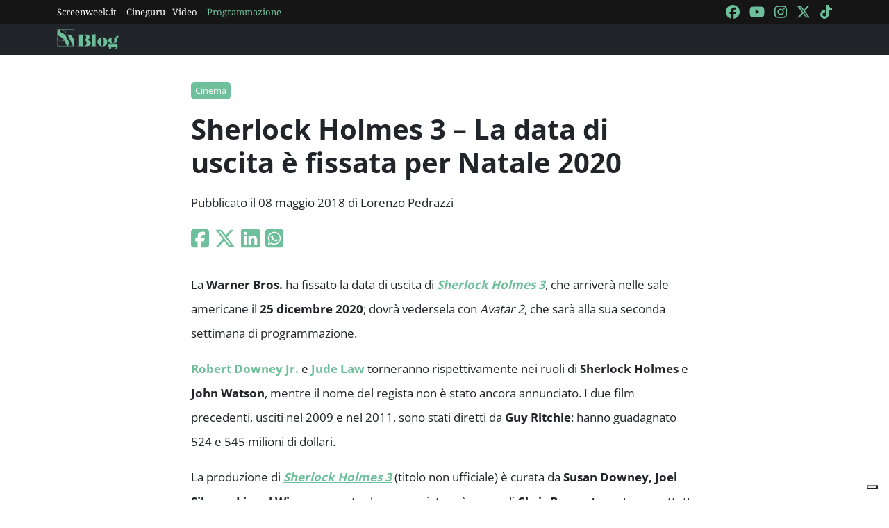

--- FILE ---
content_type: text/html; charset=utf-8
request_url: https://blog.screenweek.it/2018/05/sherlock-holmes-3-la-data-uscita-fissata-natale-2020/
body_size: 3470
content:
<!DOCTYPE html>
<html>

<head>
    <meta charset="utf-8">
    <meta name="viewport" content="width=device-width, initial-scale=1, shrink-to-fit=no">
    <title>Sherlock Holmes 3 - La data di uscita è fissata per Natale 2020 | ScreenWEEK</title>
    <link rel="icon" type="image/png" href="https://static.screenweek.eu/favicon-96x96.png" sizes="96x96" />
    <link rel="icon" type="image/svg+xml" href="https://static.screenweek.eu/favicon.svg" />
    <link rel="shortcut icon" href="https://static.screenweek.eu/favicon.ico" />
    <link rel="apple-touch-icon" sizes="180x180" href="https://static.screenweek.eu/apple-touch-icon.png" />
    <meta name="apple-mobile-web-app-title" content="ScreenWEEK" />
    <link rel="manifest" href="https://static.screenweek.eu/site.webmanifest" />
    <!-- Google Tag Manager -->
    
    <script>(function (w, d, s, l, i) {
            w[l] = w[l] || []; w[l].push({
                'gtm.start':
                    new Date().getTime(), event: 'gtm.js'
            }); var f = d.getElementsByTagName(s)[0],
                j = d.createElement(s), dl = l != 'dataLayer' ? '&l=' + l : ''; j.async = true; j.src =
                    'https://www.googletagmanager.com/gtm.js?id=' + i + dl; f.parentNode.insertBefore(j, f);
        })(window, document, 'script', 'dataLayer', 'GTM-NWG33PMG');</script>
    
    <!-- End Google Tag Manager -->
    
<script defer="defer" src="https://static.screenweek.eu/blog_single119.js"></script>
<link href="https://static.screenweek.eu/blog_single119.css" rel="stylesheet">
<meta name="description" content="Warner ha fissato la data di uscita di Sherlock Holmes 3, che arriverà nelle sale americane nove anni dopo il secondo capitolo.">

<meta name="og:title" content="Sherlock Holmes 3 - La data di uscita è fissata per Natale 2020" />
<meta name="og:description" content="Warner ha fissato la data di uscita di Sherlock Holmes 3, che arriverà nelle sale americane nove anni dopo il secondo capitolo." />
<meta name="og:url" content="https://blog.screenweek.it/2018/05/sherlock-holmes-3-la-data-uscita-fissata-natale-2020/" />
<meta name="og:type" content="article" />
<meta name="og:site_name" content="ScreenWEEK" />
<meta name="og:locale" content="it_IT" />
<meta name="author" content="Lorenzo Pedrazzi" />
<meta name="custom-id" content="197483" />
<meta name="article:published_time" content="2018-05-08" />
<link rel="canonical" href="https://blog.screenweek.it/2018/05/sherlock-holmes-3-la-data-uscita-fissata-natale-2020/" />

    
    <style>
        .advScreenWEEK {
            display: none !important;
        }
        .adv-single{
            display: none !important;
        }
    </style>
    
</head>

<body class="single">
    <!-- Google Tag Manager (noscript) -->
    <noscript><iframe src="https://www.googletagmanager.com/ns.html?id=GTM-NWG33PMG" height="0" width="0"
            style="display:none;visibility:hidden"></iframe></noscript>
    <!-- End Google Tag Manager (noscript) -->
    <div class="network-bar">
        <div class="container">
            <div class="row">
                <div class="col">
                    <ul>
                        <li><a href="https://www.screenweek.it" target="_blank">Screenweek.it</a></li>
                        <li><a href="https://cineguru.screenweek.it" target="_blank">Cineguru</a></li><li><a href="https://www.screenweek.it/videos" target="_blank">Video</a></li>
                        <li><a class="green" href="https://www.screenweek.it/programmazione"
                                target="_blank">Programmazione</a></li>
                    </ul>
                </div>
                <div class="col">
                    <ul>
                        <li>
                            <a href="https://www.facebook.com/ScreenWEEK/" target="_blank" class="navSocialLink">
                                <i class="fa-brands fa-facebook"></i>
                            </a>
                        </li>
                        <li>
                            <a href="http://www.youtube.com/screenweektv" target="_blank" class="navSocialLink">
                                <i class="fa-brands fa-youtube"></i>
                            </a>
                        </li>
                        <li>
                            <a href="https://www.instagram.com/screenweek/" target="_blank" class="navSocialLink">
                                <i class="fa-brands fa-instagram"></i>
                            </a>
                        </li>
                        <li>
                            <a href="https://twitter.com/Screenweek" target="_blank" class="navSocialLink">
                                <i class="fa-brands fa-x-twitter"></i>
                            </a>
                        </li>
                        <li>
                            <a href="https://www.tiktok.com/@screenweek?_t=8WE3MHgISVa&_r=1" target="_blank"
                                class="navSocialLink">
                                <i class="fa-brands fa-tiktok"></i>
                            </a>
                        </li>
                    </ul>
                </div>
            </div>
        </div>
    </div>
    <div class="nav-bar">
        <nav class="navbar navbar-expand-md navbar-dark bg-dark" id="nav-bar">
            <div class="container">
                <a class="navbar-brand" href="/"></a>
                <button class="navbar-toggler" type="button" data-bs-toggle="collapse" data-bs-target="#main-menu"
                    aria-controls="main-menu" aria-expanded="false" aria-label="Toggle navigation">
                    <i class="fa-solid fa-bars"></i>
                </button>
                <div class="collapse navbar-collapse" id="main-menu">
                </div>
                <div class="d-flex">
                    <button class="search-button">
                        <i class="fa-solid fa-search"></i>
                    </button>
                </div>
            </div>
        </nav>
    </div>
    <div class="container">
        <div class="row">
            <div class="col">
                <div id="advScreenWEEKMastheadDesktop" class="advScreenWEEK"></div>
                <div id="advScreenWEEKMastheadMobile" class="advScreenWEEK"></div>
            </div>
        </div>
    </div>
    
<div class="container-post">
    <div class="container">
        <div class="row">
            <div class="col">
                <header>
                    <p class="categories">
                        
                        <a href="/categoria/cinema/">Cinema</a>
                        
                    </p>
                    <h1>Sherlock Holmes 3 – La data di uscita è fissata per Natale 2020</h1>
                    
                    <p class="meta">
                        Pubblicato il 08 maggio 2018 di Lorenzo Pedrazzi
                    </p>
                    <p class="social">
                        <a target="_blank"
                            href="https://www.facebook.com/sharer/sharer.php?u=https%3A%2F%2Fblog.screenweek.it%2F2018%2F05%2Fsherlock-holmes-3-la-data-uscita-fissata-natale-2020%2F"><i
                                class="fa-brands fa-square-facebook"></i></a>
                        <a target="_blank"
                            href="https://twitter.com/intent/tweet?text=Sherlock+Holmes+3+%E2%80%93+La+data+di+uscita+%C3%A8+fissata+per+Natale+2020+https%3A%2F%2Fblog.screenweek.it%2F2018%2F05%2Fsherlock-holmes-3-la-data-uscita-fissata-natale-2020%2F"><i
                                class="fa-brands fa-x-twitter"></i></a>
                        <a target="_blank"
                            href="https://www.linkedin.com/shareArticle?mini=true&url=https%3A%2F%2Fblog.screenweek.it%2F2018%2F05%2Fsherlock-holmes-3-la-data-uscita-fissata-natale-2020%2F"><i
                                class="fa-brands fa-linkedin"></i></a>
                        <a target="_blank" href="https://wa.me/?text=Sherlock+Holmes+3+%E2%80%93+La+data+di+uscita+%C3%A8+fissata+per+Natale+2020+https%3A%2F%2Fblog.screenweek.it%2F2018%2F05%2Fsherlock-holmes-3-la-data-uscita-fissata-natale-2020%2F"><i
                                class="fa-brands fa-square-whatsapp"></i></a>
                    </p>
                </header>
            </div>
        </div>
    </div>
    
    <div class="container" id="col-content">
        <div class="row">
            <div class="col">
                <p>La <strong>Warner Bros.</strong> ha fissato la data di uscita di <a href="https://www.screenweek.it/films/28102"><strong><em>Sherlock Holmes 3</em></strong></a>, che arriverà nelle sale americane il <strong>25 dicembre 2020</strong>; dovrà vedersela con <em>Avatar 2</em>, che sarà alla sua seconda settimana di programmazione.</p>
<p><a href="https://www.screenweek.it/stars/1864"><strong>Robert Downey Jr.</strong></a> e <a href="https://www.screenweek.it/stars/1621"><strong>Jude Law</strong></a> torneranno rispettivamente nei ruoli di <strong>Sherlock Holmes</strong> e <strong>John Watson</strong>, mentre il nome del regista non è stato ancora annunciato. I due film precedenti, usciti nel 2009 e nel 2011, sono stati diretti da <strong>Guy Ritchie</strong>: hanno guadagnato 524 e 545 milioni di dollari.</p>
<p>La produzione di <a href="https://www.screenweek.it/films/28102"><strong><em>Sherlock Holmes 3</em></strong></a> (titolo non ufficiale) è curata da <strong>Susan Downey, Joel Silver</strong> e <strong>Lionel Wigram</strong>, mentre la sceneggiatura è opera di <strong>Chris Brancato</strong>, noto soprattutto per <em>Beverly Hills 90210, Specie mortale II, Hannibal, Of Kings and Prophets</em> e <em>Narcos</em>; delle ultime due serie è anche il co-ideatore.</p>
<p>Non sono disponibili informazioni specifiche sulla trama e sui nuovi membri del cast, ma vi terremo aggiornati.</p>
<p><center></p>
<figure id="post-509578 media-509578" class="alignnone"></figure>
<p></center></p>
<p><strong>Fonte</strong>: <a href="http://www.comingsoon.net/movies/news/944053-sherlock-holmes-3-release-date-set-for-christmas-2020">ComingSoon.net</a></p>
<p>Vi invitiamo a scaricare la nostra <strong><span style="text-decoration: underline;">APP</span> gratuita</strong> di <span style="text-decoration: underline;">ScreenWeek Blog</span> (per <a href="https://goo.gl/yxyICs"><strong>iOS</strong></a> e <a href="https://goo.gl/qEE1s2"><strong>Android</strong></a>) per non perdervi alcuna news sul mondo del cinema, senza dimenticarvi di seguire il nostro canale <a href="https://www.youtube.com/channel/UCV0-ukniu9fqQ16zIXh5jnQ"><strong>ScreenWeek TV</strong></a> per rimanere costantemente aggiornati.</p>
<p>[widget/movie/28102]</p>

                <div class="newsletterBox">
                    <iframe src="https://screenweek.substack.com/embed" width="480" height="320"
                        style="border:1px solid #EEE; background:white;" frameborder="0" scrolling="no"></iframe>
                </div>
                <div class="tags">
                    Tag:
                    
                    <a href="/tag/robert-downey-jr/" class="tag">Robert Downey Jr.</a>
                    
                    <a href="/tag/warner-bros/" class="tag">Warner Bros.</a>
                    
                    <a href="/tag/sherlock-holmes/" class="tag">sherlock holmes</a>
                    
                    <a href="/tag/sherlock-holmes-3/" class="tag">Sherlock Holmes 3</a>
                    
                    <a href="/tag/chris-brancato/" class="tag">Chris Brancato</a>
                    
                    <a href="/tag/jud-law/" class="tag">Jud Law</a>
                    
                </div>
                
            </div>
        </div>
    </div>
    <div class="container container-consigliati">
        
    </div>
</div>


    <div class="container">
        <div class="row">
            <div class="col">
                <div id="advScreenWEEKAd1024x90_3" class="advScreenWEEK">
                </div>
            </div>
        </div>
    </div>
    <footer>
        <div class="container">
            <div class="row">
                <div class="col col-logo">
                    <ul>
                        <li><a href="https://www.screenweek.it/"><img alt="Screenweek"
                                    src="https://static.screenweek.eu/images/screeweek_semplice_azzurro.png" /></a></li>
                        <li><a href="https://cineguru.screenweek.it/"><img alt="Cineguru"
                                    src="https://static.screenweek.eu/images/cineguru.png" /></a></li>
                        <li><a href="https://quiz.screenweek.it/quizzes"><img alt="Quiz"
                                    src="https://static.screenweek.eu/images/screenweek_quiz.png" /></a></li>
                        <li><a href="https://www.screenweek.it/videos"><img alt="Screenweek TV"
                                    src="https://static.screenweek.eu/images/screenweek_bianco_azzurro.png" /></a></li>
                        
                        <li><a href="https://www.screenweek.it/programmazione"><img alt="Programmazione cinema"
                                    src="https://static.screenweek.eu/images/programmazione.png" /></a></li>
                    </ul>
                </div>
            </div>
        </div>
        <div class="sub">
            <div class="container">
                <div class="row">
                    <div class="col-md-6 text-start">
                        <a href="https://www.iubenda.com/termini-e-condizioni/15793133" class="iubenda-white iubenda-noiframe iubenda-embed iubenda-noiframe " title="Termini e Condizioni ">Termini e Condizioni</a><script type="text/javascript">(function (w,d) {var loader = function () {var s = d.createElement("script"), tag = d.getElementsByTagName("script")[0]; s.src="https://cdn.iubenda.com/iubenda.js"; tag.parentNode.insertBefore(s,tag);}; if(w.addEventListener){w.addEventListener("load", loader, false);}else if(w.attachEvent){w.attachEvent("onload", loader);}else{w.onload = loader;}})(window, document);</script>&nbsp;|&nbsp;
                        <a href="https://www.iubenda.com/privacy-policy/15793133" class="iubenda-white iubenda-noiframe iubenda-embed iubenda-noiframe " title="Privacy Policy ">Privacy Policy</a><script type="text/javascript">(function (w,d) {var loader = function () {var s = d.createElement("script"), tag = d.getElementsByTagName("script")[0]; s.src="https://cdn.iubenda.com/iubenda.js"; tag.parentNode.insertBefore(s,tag);}; if(w.addEventListener){w.addEventListener("load", loader, false);}else if(w.attachEvent){w.attachEvent("onload", loader);}else{w.onload = loader;}})(window, document);</script>&nbsp;|&nbsp;
                        <a href="https://www.iubenda.com/privacy-policy/15793133/cookie-policy" class="iubenda-white iubenda-noiframe iubenda-embed iubenda-noiframe " title="Cookie Policy ">Cookie Policy</a><script type="text/javascript">(function (w,d) {var loader = function () {var s = d.createElement("script"), tag = d.getElementsByTagName("script")[0]; s.src="https://cdn.iubenda.com/iubenda.js"; tag.parentNode.insertBefore(s,tag);}; if(w.addEventListener){w.addEventListener("load", loader, false);}else if(w.attachEvent){w.attachEvent("onload", loader);}else{w.onload = loader;}})(window, document);</script>
                    </div>
                    <div class="col-md-6 text-end">
                        <p>© 2004-2025 published by Brad&K Productions S.R.L. - P.IVA 08119611005</p>
                    </div>
                </div>
            </div>
        </div>
    </footer>
</body>

</html>

--- FILE ---
content_type: text/html; charset=utf-8
request_url: https://www.google.com/recaptcha/api2/aframe
body_size: 267
content:
<!DOCTYPE HTML><html><head><meta http-equiv="content-type" content="text/html; charset=UTF-8"></head><body><script nonce="sZvgzjiDbx4YEevjDcSFug">/** Anti-fraud and anti-abuse applications only. See google.com/recaptcha */ try{var clients={'sodar':'https://pagead2.googlesyndication.com/pagead/sodar?'};window.addEventListener("message",function(a){try{if(a.source===window.parent){var b=JSON.parse(a.data);var c=clients[b['id']];if(c){var d=document.createElement('img');d.src=c+b['params']+'&rc='+(localStorage.getItem("rc::a")?sessionStorage.getItem("rc::b"):"");window.document.body.appendChild(d);sessionStorage.setItem("rc::e",parseInt(sessionStorage.getItem("rc::e")||0)+1);localStorage.setItem("rc::h",'1769230005795');}}}catch(b){}});window.parent.postMessage("_grecaptcha_ready", "*");}catch(b){}</script></body></html>